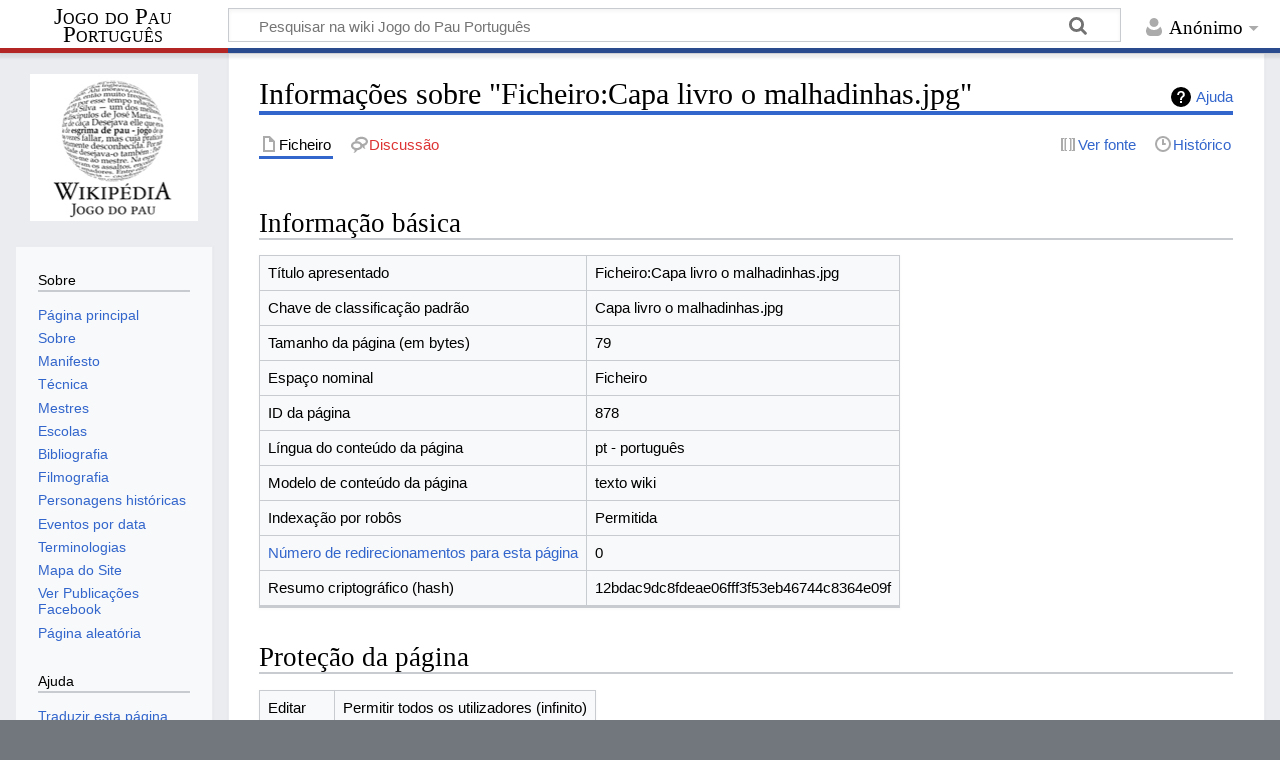

--- FILE ---
content_type: text/html; charset=UTF-8
request_url: https://jogodopau.wiki/index.php?title=Ficheiro:Capa_livro_o_malhadinhas.jpg&action=info
body_size: 6311
content:
<!DOCTYPE html>
<html class="client-nojs" lang="pt" dir="ltr">
<head>
<meta charset="UTF-8"/>
<title>Informações sobre "Ficheiro:Capa livro o malhadinhas.jpg" - Jogo do Pau Português</title>
<script>document.documentElement.className="client-js";RLCONF={"wgBreakFrames":true,"wgSeparatorTransformTable":[",\t."," \t,"],"wgDigitTransformTable":["",""],"wgDefaultDateFormat":"dmy","wgMonthNames":["","janeiro","fevereiro","março","abril","maio","junho","julho","agosto","setembro","outubro","novembro","dezembro"],"wgRequestId":"aXeLtSgOg3uh5rj-AtglpAAAABk","wgCSPNonce":false,"wgCanonicalNamespace":"File","wgCanonicalSpecialPageName":false,"wgNamespaceNumber":6,"wgPageName":"Ficheiro:Capa_livro_o_malhadinhas.jpg","wgTitle":"Capa livro o malhadinhas.jpg","wgCurRevisionId":3992,"wgRevisionId":0,"wgArticleId":878,"wgIsArticle":false,"wgIsRedirect":false,"wgAction":"info","wgUserName":null,"wgUserGroups":["*"],"wgCategories":[],"wgPageContentLanguage":"pt","wgPageContentModel":"wikitext","wgRelevantPageName":"Ficheiro:Capa_livro_o_malhadinhas.jpg","wgRelevantArticleId":878,"wgIsProbablyEditable":false,"wgRelevantPageIsProbablyEditable":false,"wgRestrictionEdit":[],"wgRestrictionMove":[],
"wgRestrictionUpload":[],"wgTinyMCETagList":"gallery|indicator|langconvert|timelinetable|editinline|youtube|aovideo|aoaudio|wegame|tangler|gtrailer|nicovideo|embedvideo|evlplayer|vplayer|archiveorg|bambuser|bambuser_channel|beam|disclose|blip|bing|collegehumor|dailymotion|divshare|facebook|funnyordie|gfycat|jwplayer|kickstarter|mediacccde|metacafe|microsoftstream|mixer|nico|rutube|smashcast|soundcloud|spotifyalbum|spotifyartist|spotifytrack|teachertube|ted|tubitv|tudou|tvpot|twitch|twitchclip|twitchvod|videomaten|vimeo|vine|yahoo|youtubeplaylist|youtubevideolist|youku|iframe|pic|ref|references|categorytree|embed|video|includeonly|onlyinclude|noinclude|nowiki","wgTinyMCELanguage":"pt_BR","wgTinyMCEDirectionality":"ltr","wgCheckFileExtensions":true,"wgStrictFileExtensions":true,"wgFileExtensions":["png","gif","jpg","jpeg","pdf","mp4","flac","mkv","mov","mp3","mp4","oga","ogg","ogv","wav","webm"],"wgFileBlacklist":["html","htm","js","jsb","mhtml","mht","xhtml","xht","php","phtml","php3",
"php4","php5","phps","phar","shtml","jhtml","pl","py","cgi","exe","scr","dll","msi","vbs","bat","com","pif","cmd","vxd","cpl"],"wgEnableUploads":true,"wgTinyMCEVersion":"1.1.2","wgTinyMCEUserMayUpload":false,"wgTinyMCEUserMayUploadFromURL":false,"wgTinyMCEUserIsBlocked":false,"wgTinyMCESettings":null,"wgWsTinyMCEModals":null,"wgRPRatingAllowedNamespaces":null,"wgRPRatingPageBlacklist":[],"wgRPRatingMin":1,"wgRPRatingMax":5,"wgRPTarget":null};RLSTATE={"site.styles":"ready","user.styles":"ready","user":"ready","user.options":"loading","mediawiki.interface.helpers.styles":"ready","mediawiki.action.styles":"ready","mediawiki.helplink":"ready","skins.timeless":"ready"};RLPAGEMODULES=["site","mediawiki.page.ready","skins.timeless.js","ext.ratePage"];</script>
<script>(RLQ=window.RLQ||[]).push(function(){mw.loader.implement("user.options@1i9g4",function($,jQuery,require,module){mw.user.tokens.set({"patrolToken":"+\\","watchToken":"+\\","csrfToken":"+\\"});});});</script>
<link rel="stylesheet" href="/load.php?lang=pt&amp;modules=mediawiki.action.styles%7Cmediawiki.helplink%7Cmediawiki.interface.helpers.styles%7Cskins.timeless&amp;only=styles&amp;skin=timeless"/>
<script async="" src="/load.php?lang=pt&amp;modules=startup&amp;only=scripts&amp;raw=1&amp;skin=timeless"></script>
<!--[if IE]><link rel="stylesheet" href="/resources/IE9fixes.css" media="screen"/><![endif]-->
<meta name="generator" content="MediaWiki 1.38.6"/>
<meta name="robots" content="noindex,nofollow"/>
<meta name="format-detection" content="telephone=no"/>
<meta name="viewport" content="width=device-width, initial-scale=1.0, user-scalable=yes, minimum-scale=0.25, maximum-scale=5.0"/>
<link rel="shortcut icon" href="/favicon.ico"/>
<link rel="search" type="application/opensearchdescription+xml" href="/opensearch_desc.php" title="Jogo do Pau Português (pt)"/>
<link rel="EditURI" type="application/rsd+xml" href="https://jogodopau.wiki/api.php?action=rsd"/>
<link rel="alternate" type="application/atom+xml" title="&#039;&#039;Feed&#039;&#039; Atom Jogo do Pau Português" href="/index.php?title=Especial:Mudan%C3%A7as_recentes&amp;feed=atom"/>
<script async defer src="https://connect.facebook.net/en_US/sdk.js#xfbml=1&version=v3.2"></script>
</head>
<body class="mediawiki ltr sitedir-ltr mw-hide-empty-elt ns-6 ns-subject page-Ficheiro_Capa_livro_o_malhadinhas_jpg rootpage-Ficheiro_Capa_livro_o_malhadinhas_jpg skin-timeless action-info skin--responsive"><div id="mw-wrapper"><div id="mw-header-container" class="ts-container"><div id="mw-header" class="ts-inner"><div id="user-tools"><div id="personal"><h2><span>Anónimo</span></h2><div id="personal-inner" class="dropdown"><div role="navigation" class="mw-portlet" id="p-personal" title="Menu do utilizador" aria-labelledby="p-personal-label"><h3 id="p-personal-label" lang="pt" dir="ltr">Não autenticado</h3><div class="mw-portlet-body"><ul lang="pt" dir="ltr"><li id="pt-login" class="mw-list-item"><a href="/index.php?title=Especial:Entrar&amp;returnto=Ficheiro%3ACapa+livro+o+malhadinhas.jpg&amp;returntoquery=action%3Dinfo" title="É encorajado que inicie sessão, apesar de não ser obrigatório. [o]" accesskey="o"><span>Entrar</span></a></li></ul></div></div></div></div></div><div id="p-logo-text" class="mw-portlet" role="banner"><a id="p-banner" class="mw-wiki-title long" href="/index.php?title=P%C3%A1gina_principal">Jogo do Pau Português</a></div><div class="mw-portlet" id="p-search"><h3 lang="pt" dir="ltr"><label for="searchInput">Pesquisa</label></h3><form action="/index.php" id="searchform"><div id="simpleSearch"><div id="searchInput-container"><input type="search" name="search" placeholder="Pesquisar na wiki Jogo do Pau Português" aria-label="Pesquisar na wiki Jogo do Pau Português" autocapitalize="sentences" title="Pesquisar na wiki Jogo do Pau Português [f]" accesskey="f" id="searchInput"/></div><input type="hidden" value="Especial:Pesquisar" name="title"/><input type="submit" name="fulltext" value="Pesquisar" title="Procurar páginas que contêm este texto" id="mw-searchButton" class="searchButton mw-fallbackSearchButton"/><input type="submit" name="go" value="Ir" title="Ir para uma página com este nome exacto, caso exista" id="searchButton" class="searchButton"/></div></form></div></div><div class="visualClear"></div></div><div id="mw-header-hack" class="color-bar"><div class="color-middle-container"><div class="color-middle"></div></div><div class="color-left"></div><div class="color-right"></div></div><div id="mw-header-nav-hack"><div class="color-bar"><div class="color-middle-container"><div class="color-middle"></div></div><div class="color-left"></div><div class="color-right"></div></div></div><div id="menus-cover"></div><div id="mw-content-container" class="ts-container"><div id="mw-content-block" class="ts-inner"><div id="mw-content-wrapper"><div id="mw-content"><div id="content" class="mw-body" role="main"><div class="mw-indicators">
<div id="mw-indicator-mw-helplink" class="mw-indicator"><a href="https://www.mediawiki.org/wiki/Special:MyLanguage/Page_information" target="_blank" class="mw-helplink">Ajuda</a></div>
</div>
<h1 id="firstHeading" class="firstHeading mw-first-heading">Informações sobre "Ficheiro:Capa livro o malhadinhas.jpg"</h1><div id="bodyContentOuter"><div id="siteSub">Fonte: Jogo do Pau Português</div><div id="mw-page-header-links"><div role="navigation" class="mw-portlet tools-inline" id="p-namespaces" aria-labelledby="p-namespaces-label"><h3 id="p-namespaces-label" lang="pt" dir="ltr">Espaços nominais</h3><div class="mw-portlet-body"><ul lang="pt" dir="ltr"><li id="ca-nstab-image" class="selected mw-list-item"><a href="/index.php?title=Ficheiro:Capa_livro_o_malhadinhas.jpg" title="Ver a página de ficheiro [c]" accesskey="c"><span>Ficheiro</span></a></li><li id="ca-talk" class="new mw-list-item"><a href="/index.php?title=Ficheiro_Discuss%C3%A3o:Capa_livro_o_malhadinhas.jpg&amp;action=edit&amp;redlink=1" rel="discussion" title="Discussão sobre o conteúdo da página (página não existe) [t]" accesskey="t"><span>Discussão</span></a></li></ul></div></div><div role="navigation" class="mw-portlet tools-inline" id="p-more" aria-labelledby="p-more-label"><h3 id="p-more-label" lang="pt" dir="ltr">Mais</h3><div class="mw-portlet-body"><ul lang="pt" dir="ltr"><li id="ca-more" class="dropdown-toggle mw-list-item"><span>Mais</span></li></ul></div></div><div role="navigation" class="mw-portlet tools-inline" id="p-views" aria-labelledby="p-views-label"><h3 id="p-views-label" lang="pt" dir="ltr">Ações de página</h3><div class="mw-portlet-body"><ul lang="pt" dir="ltr"><li id="ca-view" class="mw-list-item"><a href="/index.php?title=Ficheiro:Capa_livro_o_malhadinhas.jpg"><span>Ler</span></a></li><li id="ca-viewsource" class="mw-list-item"><a href="/index.php?title=Ficheiro:Capa_livro_o_malhadinhas.jpg&amp;action=edit" title="Esta página está protegida.&#10;Só pode ver o conteúdo. [e]" accesskey="e"><span>Ver fonte</span></a></li><li id="ca-history" class="mw-list-item"><a href="/index.php?title=Ficheiro:Capa_livro_o_malhadinhas.jpg&amp;action=history" title="Edições anteriores desta página. [h]" accesskey="h"><span>Histórico</span></a></li></ul></div></div></div><div class="visualClear"></div><div id="bodyContent"><div id="contentSub"></div><div id="mw-content-text" class="mw-body-content"><h2 id="mw-pageinfo-header-basic"><span class="mw-headline" id="Informação_básica">Informação básica</span></h2>
<table class="wikitable mw-page-info">
<tr id="mw-pageinfo-display-title"><td style="vertical-align: top;">Título apresentado</td><td>Ficheiro:Capa livro o malhadinhas.jpg</td></tr>
<tr id="mw-pageinfo-default-sort"><td style="vertical-align: top;">Chave de classificação padrão</td><td>Capa livro o malhadinhas.jpg</td></tr>
<tr id="mw-pageinfo-length"><td style="vertical-align: top;">Tamanho da página (em bytes)</td><td>79</td></tr>
<tr id="mw-pageinfo-namespace"><td style="vertical-align: top;">Espaço nominal</td><td>Ficheiro</td></tr>
<tr id="mw-pageinfo-article-id"><td style="vertical-align: top;">ID da página</td><td>878</td></tr>
<tr><td style="vertical-align: top;">Língua do conteúdo da página</td><td>pt - português</td></tr>
<tr id="mw-pageinfo-content-model"><td style="vertical-align: top;">Modelo de conteúdo da página</td><td>texto wiki</td></tr>
<tr id="mw-pageinfo-robot-policy"><td style="vertical-align: top;">Indexação por robôs</td><td>Permitida</td></tr>
<tr><td style="vertical-align: top;"><a href="/index.php?title=Especial:P%C3%A1ginas_afluentes/Ficheiro:Capa_livro_o_malhadinhas.jpg&amp;hidelinks=1&amp;hidetrans=1&amp;hideimages=1" title="Especial:Páginas afluentes/Ficheiro:Capa livro o malhadinhas.jpg">Número de redirecionamentos para esta página</a></td><td>0</td></tr>
<tr id="mw-pageinfo-file-hash"><td style="vertical-align: top;">Resumo criptográfico (hash)</td><td>12bdac9dc8fdeae06fff3f53eb46744c8364e09f</td></tr>
</table>
<h2 id="mw-pageinfo-header-restrictions"><span class="mw-headline" id="Proteção_da_página">Proteção da página</span></h2>
<table class="wikitable mw-page-info">
<tr id="mw-restriction-edit"><td style="vertical-align: top;">Editar</td><td>Permitir todos os utilizadores (infinito)</td></tr>
<tr id="mw-restriction-move"><td style="vertical-align: top;">Mover</td><td>Permitir todos os utilizadores (infinito)</td></tr>
<tr id="mw-restriction-upload"><td style="vertical-align: top;">Carregar</td><td>Permitir todos os utilizadores (infinito)</td></tr>
</table>
<a href="/index.php?title=Especial:Registo&amp;type=protect&amp;page=Ficheiro%3ACapa+livro+o+malhadinhas.jpg" title="Especial:Registo">Ver o registo de proteções para esta página.</a>
<h2 id="mw-pageinfo-header-edits"><span class="mw-headline" id="Histórico_de_edições">Histórico de edições</span></h2>
<table class="wikitable mw-page-info">
<tr id="mw-pageinfo-firstuser"><td style="vertical-align: top;">Criador da página</td><td><a href="/index.php?title=Utilizador:Wikijpp&amp;action=tinymceedit&amp;redlink=1" class="new mw-userlink" title="Utilizador:Wikijpp (página não existe)"><bdi>Wikijpp</bdi></a> <span class="mw-usertoollinks">(<a href="/index.php?title=Utilizador_Discuss%C3%A3o:Wikijpp&amp;action=tinymceedit&amp;redlink=1" class="new mw-usertoollinks-talk" title="Utilizador Discussão:Wikijpp (página não existe)">discussão</a> | <a href="/index.php?title=Especial:Contribui%C3%A7%C3%B5es/Wikijpp" class="mw-usertoollinks-contribs" title="Especial:Contribuições/Wikijpp">contribs</a>)</span></td></tr>
<tr id="mw-pageinfo-firsttime"><td style="vertical-align: top;">Data de criação da página</td><td><a href="/index.php?title=Ficheiro:Capa_livro_o_malhadinhas.jpg&amp;oldid=3992" title="Ficheiro:Capa livro o malhadinhas.jpg">10h29min de 22 de julho de 2022</a></td></tr>
<tr id="mw-pageinfo-lastuser"><td style="vertical-align: top;">Último editor</td><td><a href="/index.php?title=Utilizador:Wikijpp&amp;action=tinymceedit&amp;redlink=1" class="new mw-userlink" title="Utilizador:Wikijpp (página não existe)"><bdi>Wikijpp</bdi></a> <span class="mw-usertoollinks">(<a href="/index.php?title=Utilizador_Discuss%C3%A3o:Wikijpp&amp;action=tinymceedit&amp;redlink=1" class="new mw-usertoollinks-talk" title="Utilizador Discussão:Wikijpp (página não existe)">discussão</a> | <a href="/index.php?title=Especial:Contribui%C3%A7%C3%B5es/Wikijpp" class="mw-usertoollinks-contribs" title="Especial:Contribuições/Wikijpp">contribs</a>)</span></td></tr>
<tr id="mw-pageinfo-lasttime"><td style="vertical-align: top;">Data da última edição</td><td><a href="/index.php?title=Ficheiro:Capa_livro_o_malhadinhas.jpg&amp;oldid=3992" title="Ficheiro:Capa livro o malhadinhas.jpg">10h29min de 22 de julho de 2022</a></td></tr>
<tr id="mw-pageinfo-edits"><td style="vertical-align: top;">Número total de edições</td><td>1</td></tr>
<tr id="mw-pageinfo-authors"><td style="vertical-align: top;">Número total de autores distintos</td><td>1</td></tr>
<tr id="mw-pageinfo-recent-edits"><td style="vertical-align: top;">Número de edições recentes (nos últimos 90 dias)</td><td>0</td></tr>
<tr id="mw-pageinfo-recent-authors"><td style="vertical-align: top;">Número recente de autores distintos</td><td>0</td></tr>
</table>
</div><div class="printfooter">
Obtida de "<a dir="ltr" href="https://jogodopau.wiki/index.php?title=Ficheiro:Capa_livro_o_malhadinhas.jpg">https://jogodopau.wiki/index.php?title=Ficheiro:Capa_livro_o_malhadinhas.jpg</a>"</div>
<div class="visualClear"></div></div></div></div></div><div id="content-bottom-stuff"><div id="catlinks" class="catlinks catlinks-allhidden" data-mw="interface"></div></div></div><div id="mw-site-navigation"><div id="p-logo" class="mw-portlet" role="banner"><a class="mw-wiki-logo fallback" href="/index.php?title=P%C3%A1gina_principal" title="Visitar a página principal"></a></div><div id="site-navigation" class="sidebar-chunk"><h2><span>Navegação</span></h2><div class="sidebar-inner"><div role="navigation" class="mw-portlet" id="p-Sobre" aria-labelledby="p-Sobre-label"><h3 id="p-Sobre-label" lang="pt" dir="ltr">Sobre</h3><div class="mw-portlet-body"><ul lang="pt" dir="ltr"><li id="n-mainpage-description" class="mw-list-item"><a href="/index.php?title=P%C3%A1gina_principal" icon="home" title="Visitar a página principal [z]" accesskey="z"><span>Página principal</span></a></li><li id="n-Sobre" class="mw-list-item"><a href="/index.php?title=Sobre_o_Jogo_Do_Pau_Portugu%C3%AAs"><span>Sobre</span></a></li><li id="n-Manifesto" class="mw-list-item"><a href="/index.php?title=Manifesto"><span>Manifesto</span></a></li><li id="n-Técnica" class="mw-list-item"><a href="/index.php?title=Tecnica_do_Jogo_Do_Pau_Portugu%C3%AAs"><span>Técnica</span></a></li><li id="n-Mestres" class="mw-list-item"><a href="/index.php?title=Mestres"><span>Mestres</span></a></li><li id="n-Escolas" class="mw-list-item"><a href="/index.php?title=Escolas,_Clubes_e_Associa%C3%A7%C3%B5es"><span>Escolas</span></a></li><li id="n-Bibliografia" class="mw-list-item"><a href="/index.php?title=Bibliografia"><span>Bibliografia</span></a></li><li id="n-Filmografia" class="mw-list-item"><a href="/index.php?title=Filmografia"><span>Filmografia</span></a></li><li id="n-Personagens-históricas" class="mw-list-item"><a href="/index.php?title=Personagens"><span>Personagens históricas</span></a></li><li id="n-Eventos-por-data" class="mw-list-item"><a href="/index.php?title=Jogo_do_Pau_Portugu%C3%AAs_em_datas"><span>Eventos por data</span></a></li><li id="n-Terminologias" class="mw-list-item"><a href="/index.php?title=Terminologias_e_significados"><span>Terminologias</span></a></li><li id="n-Mapa-do-Site" class="mw-list-item"><a href="/index.php?title=Mapa_do_Site"><span>Mapa do Site</span></a></li><li id="n-Ver-Publicações-Facebook" class="mw-list-item"><a href="https://jogodopau.wiki/social.php" rel="nofollow" target="_blank"><span>Ver Publicações Facebook</span></a></li><li id="n-randompage" class="mw-list-item"><a href="/index.php?title=Especial:Aleat%C3%B3ria" icon="die" title="Carregar página aleatória [x]" accesskey="x"><span>Página aleatória</span></a></li></ul></div></div><div role="navigation" class="mw-portlet" id="p-Ajuda" aria-labelledby="p-Ajuda-label"><h3 id="p-Ajuda-label" lang="pt" dir="ltr">Ajuda</h3><div class="mw-portlet-body"><ul lang="pt" dir="ltr"><li id="n-Traduzir-esta-página" class="mw-list-item"><a href="/index.php?title=Especial:Traduzir"><span>Traduzir esta página</span></a></li><li id="n-Contacta-nos" class="mw-list-item"><a href="/index.php?title=Contacta-nos"><span>Contacta-nos</span></a></li><li id="n-help-mediawiki" class="mw-list-item"><a href="https://www.mediawiki.org/wiki/Special:MyLanguage/Help:Contents" target="_blank"><span>Ajuda do MediaWiki</span></a></li></ul></div></div></div></div><div id="site-tools" class="sidebar-chunk"><h2><span>Ferramentas da wiki</span></h2><div class="sidebar-inner"><div role="navigation" class="mw-portlet" id="p-tb" aria-labelledby="p-tb-label"><h3 id="p-tb-label" lang="pt" dir="ltr">Ferramentas da wiki</h3><div class="mw-portlet-body"><ul lang="pt" dir="ltr"><li id="t-specialpages" class="mw-list-item"><a href="/index.php?title=Especial:P%C3%A1ginas_especiais" title="Lista de páginas especiais [q]" accesskey="q"><span>Páginas especiais</span></a></li></ul></div></div></div></div></div><div id="mw-related-navigation"><div id="page-tools" class="sidebar-chunk"><h2><span>Ferramentas de página</span></h2><div class="sidebar-inner"><div role="navigation" class="mw-portlet emptyPortlet" id="p-cactions" title="Mais opções" aria-labelledby="p-cactions-label"><h3 id="p-cactions-label" lang="pt" dir="ltr">Ferramentas de página</h3><div class="mw-portlet-body"><ul lang="pt" dir="ltr"></ul></div></div><div role="navigation" class="mw-portlet emptyPortlet" id="p-userpagetools" aria-labelledby="p-userpagetools-label"><h3 id="p-userpagetools-label" lang="pt" dir="ltr">Ferramentas da página de utilizador</h3><div class="mw-portlet-body"><ul lang="pt" dir="ltr"></ul></div></div><div role="navigation" class="mw-portlet" id="p-pagemisc" aria-labelledby="p-pagemisc-label"><h3 id="p-pagemisc-label" lang="pt" dir="ltr">Mais</h3><div class="mw-portlet-body"><ul lang="pt" dir="ltr"><li id="t-whatlinkshere" class="mw-list-item"><a href="/index.php?title=Especial:P%C3%A1ginas_afluentes/Ficheiro:Capa_livro_o_malhadinhas.jpg" title="Lista de todas as páginas que contêm hiperligações para esta [j]" accesskey="j"><span>Páginas afluentes</span></a></li><li id="t-recentchangeslinked" class="mw-list-item"><a href="/index.php?title=Especial:Altera%C3%A7%C3%B5es_relacionadas/Ficheiro:Capa_livro_o_malhadinhas.jpg" rel="nofollow" title="Mudanças recentes nas páginas para as quais esta contém hiperligações [k]" accesskey="k"><span>Alterações relacionadas</span></a></li><li id="t-info" class="mw-list-item"><a href="/index.php?title=Ficheiro:Capa_livro_o_malhadinhas.jpg&amp;action=info" title="Mais informações sobre esta página"><span>Informações da página</span></a></li><li id="t-pagelog" class="mw-list-item"><a href="/index.php?title=Especial:Registo&amp;page=Ficheiro%3ACapa+livro+o+malhadinhas.jpg"><span>Registos da página</span></a></li></ul></div></div></div></div></div><div class="visualClear"></div></div></div><div id="mw-footer-container" class="mw-footer-container ts-container"><div id="mw-footer" class="mw-footer ts-inner" role="contentinfo" lang="pt" dir="ltr"><ul id="footer-icons"><li id="footer-poweredbyico" class="footer-icons"><a href="https://www.mediawiki.org/" target="_blank"><img src="/resources/assets/poweredby_mediawiki_88x31.png" alt="Powered by MediaWiki" srcset="/resources/assets/poweredby_mediawiki_132x47.png 1.5x, /resources/assets/poweredby_mediawiki_176x62.png 2x" width="88" height="31" loading="lazy"/></a></li></ul><div id="footer-list"><ul id="footer-places"><li id="footer-places-privacy"><a href="/index.php?title=Jpp_wiki:Pol%C3%ADtica_de_privacidade" title="Jpp wiki:Política de privacidade">Política de privacidade</a></li><li id="footer-places-about"><a href="/index.php?title=Jpp_wiki:Sobre" title="Jpp wiki:Sobre">Sobre a wiki Jogo do Pau Português</a></li><li id="footer-places-disclaimer"><a href="/index.php?title=Jpp_wiki:Aviso_geral" title="Jpp wiki:Aviso geral">Exoneração de responsabilidade</a></li></ul></div><div class="visualClear"></div></div></div></div><script>(RLQ=window.RLQ||[]).push(function(){mw.log.warn("This page is using the deprecated ResourceLoader module \"skins.timeless\".\n[1.37] The use of the `content-thumbnails` feature with ResourceLoaderSkinModule is deprecated. Use `content-media` instead. More information can be found at [[mw:Manual:ResourceLoaderSkinModule]]. ");});</script>
<script>
  (function(i,s,o,g,r,a,m){i['GoogleAnalyticsObject']=r;i[r]=i[r]||function(){
  (i[r].q=i[r].q||[]).push(arguments)},i[r].l=1*new Date();a=s.createElement(o),
  m=s.getElementsByTagName(o)[0];a.async=1;a.src=g;m.parentNode.insertBefore(a,m)
  })(window,document,'script','//www.google-analytics.com/analytics.js','ga');

  ga('create', 'G-90BNFSBBQD', 'auto');
  ga('set', 'anonymizeIp', true);
  ga('send', 'pageview');

</script>
<script>(RLQ=window.RLQ||[]).push(function(){mw.config.set({"wgBackendResponseTime":848});});</script></body></html>